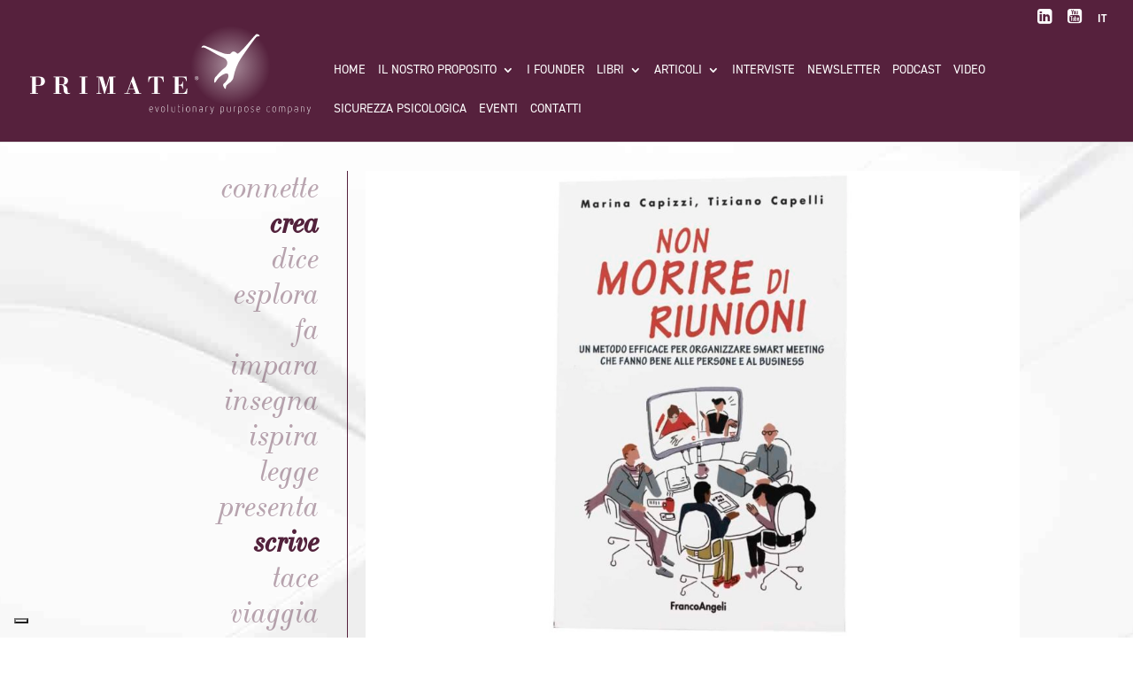

--- FILE ---
content_type: text/html; charset=UTF-8
request_url: https://player.vimeo.com/video/311649536?dnt=1&app_id=122963
body_size: 6191
content:
<!DOCTYPE html>
<html lang="en">
<head>
  <meta charset="utf-8">
  <meta name="viewport" content="width=device-width,initial-scale=1,user-scalable=yes">
  
  <link rel="canonical" href="https://player.vimeo.com/video/311649536">
  <meta name="googlebot" content="noindex,indexifembedded">
  
  
  <title>Filmato_avvento_eng on Vimeo</title>
  <style>
      body, html, .player, .fallback {
          overflow: hidden;
          width: 100%;
          height: 100%;
          margin: 0;
          padding: 0;
      }
      .fallback {
          
              background-color: transparent;
          
      }
      .player.loading { opacity: 0; }
      .fallback iframe {
          position: fixed;
          left: 0;
          top: 0;
          width: 100%;
          height: 100%;
      }
  </style>
  <link rel="modulepreload" href="https://f.vimeocdn.com/p/4.46.25/js/player.module.js" crossorigin="anonymous">
  <link rel="modulepreload" href="https://f.vimeocdn.com/p/4.46.25/js/vendor.module.js" crossorigin="anonymous">
  <link rel="preload" href="https://f.vimeocdn.com/p/4.46.25/css/player.css" as="style">
</head>

<body>


<div class="vp-placeholder">
    <style>
        .vp-placeholder,
        .vp-placeholder-thumb,
        .vp-placeholder-thumb::before,
        .vp-placeholder-thumb::after {
            position: absolute;
            top: 0;
            bottom: 0;
            left: 0;
            right: 0;
        }
        .vp-placeholder {
            visibility: hidden;
            width: 100%;
            max-height: 100%;
            height: calc(424 / 872 * 100vw);
            max-width: calc(872 / 424 * 100vh);
            margin: auto;
        }
        .vp-placeholder-carousel {
            display: none;
            background-color: #000;
            position: absolute;
            left: 0;
            right: 0;
            bottom: -60px;
            height: 60px;
        }
    </style>

    

    
        <style>
            .vp-placeholder-thumb {
                overflow: hidden;
                width: 100%;
                max-height: 100%;
                margin: auto;
            }
            .vp-placeholder-thumb::before,
            .vp-placeholder-thumb::after {
                content: "";
                display: block;
                filter: blur(7px);
                margin: 0;
                background: url(https://i.vimeocdn.com/video/752509338-e33f6ccaa8f1de7a99d5e7301b131f79926f036bf7d42081624bec3689d1a0fb-d?mw=80&q=85) 50% 50% / contain no-repeat;
            }
            .vp-placeholder-thumb::before {
                 
                margin: -30px;
            }
        </style>
    

    <div class="vp-placeholder-thumb"></div>
    <div class="vp-placeholder-carousel"></div>
    <script>function placeholderInit(t,h,d,s,n,o){var i=t.querySelector(".vp-placeholder"),v=t.querySelector(".vp-placeholder-thumb");if(h){var p=function(){try{return window.self!==window.top}catch(a){return!0}}(),w=200,y=415,r=60;if(!p&&window.innerWidth>=w&&window.innerWidth<y){i.style.bottom=r+"px",i.style.maxHeight="calc(100vh - "+r+"px)",i.style.maxWidth="calc("+n+" / "+o+" * (100vh - "+r+"px))";var f=t.querySelector(".vp-placeholder-carousel");f.style.display="block"}}if(d){var e=new Image;e.onload=function(){var a=n/o,c=e.width/e.height;if(c<=.95*a||c>=1.05*a){var l=i.getBoundingClientRect(),g=l.right-l.left,b=l.bottom-l.top,m=window.innerWidth/g*100,x=window.innerHeight/b*100;v.style.height="calc("+e.height+" / "+e.width+" * "+m+"vw)",v.style.maxWidth="calc("+e.width+" / "+e.height+" * "+x+"vh)"}i.style.visibility="visible"},e.src=s}else i.style.visibility="visible"}
</script>
    <script>placeholderInit(document,  false ,  true , "https://i.vimeocdn.com/video/752509338-e33f6ccaa8f1de7a99d5e7301b131f79926f036bf7d42081624bec3689d1a0fb-d?mw=80\u0026q=85",  872 ,  424 );</script>
</div>

<div id="player" class="player"></div>
<script>window.playerConfig = {"cdn_url":"https://f.vimeocdn.com","vimeo_api_url":"api.vimeo.com","request":{"files":{"dash":{"cdns":{"akfire_interconnect_quic":{"avc_url":"https://vod-adaptive-ak.vimeocdn.com/exp=1769388929~acl=%2Fdf67e413-6124-435c-b62e-416bdbfd8b7a%2Fpsid%3Dc74b9f50f810ea71a133622c887353406cb9417a7ba162b268da3a92d7c564e1%2F%2A~hmac=355c4b0af4bfe5a0cf4451b7c552519cb012d75e6ad378a612cfac7f7b952e72/df67e413-6124-435c-b62e-416bdbfd8b7a/psid=c74b9f50f810ea71a133622c887353406cb9417a7ba162b268da3a92d7c564e1/v2/playlist/av/primary/playlist.json?omit=av1-hevc\u0026pathsig=8c953e4f~ln5PoAvmpqzlBO0Vo7CDlLLWs-adElPIGBJAkpGV7q8\u0026r=dXM%3D\u0026rh=Y1UFB","origin":"gcs","url":"https://vod-adaptive-ak.vimeocdn.com/exp=1769388929~acl=%2Fdf67e413-6124-435c-b62e-416bdbfd8b7a%2Fpsid%3Dc74b9f50f810ea71a133622c887353406cb9417a7ba162b268da3a92d7c564e1%2F%2A~hmac=355c4b0af4bfe5a0cf4451b7c552519cb012d75e6ad378a612cfac7f7b952e72/df67e413-6124-435c-b62e-416bdbfd8b7a/psid=c74b9f50f810ea71a133622c887353406cb9417a7ba162b268da3a92d7c564e1/v2/playlist/av/primary/playlist.json?pathsig=8c953e4f~ln5PoAvmpqzlBO0Vo7CDlLLWs-adElPIGBJAkpGV7q8\u0026r=dXM%3D\u0026rh=Y1UFB"},"fastly_skyfire":{"avc_url":"https://skyfire.vimeocdn.com/1769388929-0x792f2a0bd7fd928a63b7a3914079369a8e6bb716/df67e413-6124-435c-b62e-416bdbfd8b7a/psid=c74b9f50f810ea71a133622c887353406cb9417a7ba162b268da3a92d7c564e1/v2/playlist/av/primary/playlist.json?omit=av1-hevc\u0026pathsig=8c953e4f~ln5PoAvmpqzlBO0Vo7CDlLLWs-adElPIGBJAkpGV7q8\u0026r=dXM%3D\u0026rh=Y1UFB","origin":"gcs","url":"https://skyfire.vimeocdn.com/1769388929-0x792f2a0bd7fd928a63b7a3914079369a8e6bb716/df67e413-6124-435c-b62e-416bdbfd8b7a/psid=c74b9f50f810ea71a133622c887353406cb9417a7ba162b268da3a92d7c564e1/v2/playlist/av/primary/playlist.json?pathsig=8c953e4f~ln5PoAvmpqzlBO0Vo7CDlLLWs-adElPIGBJAkpGV7q8\u0026r=dXM%3D\u0026rh=Y1UFB"}},"default_cdn":"akfire_interconnect_quic","separate_av":true,"streams":[{"profile":"165","id":"10ea1366-17c0-41bc-99c8-ca45411dc078","fps":30,"quality":"540p"},{"profile":"164","id":"4790392c-9b67-46a7-97aa-e99a3b88e350","fps":30,"quality":"360p"}],"streams_avc":[{"profile":"165","id":"10ea1366-17c0-41bc-99c8-ca45411dc078","fps":30,"quality":"540p"},{"profile":"164","id":"4790392c-9b67-46a7-97aa-e99a3b88e350","fps":30,"quality":"360p"}]},"hls":{"cdns":{"akfire_interconnect_quic":{"avc_url":"https://vod-adaptive-ak.vimeocdn.com/exp=1769388929~acl=%2Fdf67e413-6124-435c-b62e-416bdbfd8b7a%2Fpsid%3Dc74b9f50f810ea71a133622c887353406cb9417a7ba162b268da3a92d7c564e1%2F%2A~hmac=355c4b0af4bfe5a0cf4451b7c552519cb012d75e6ad378a612cfac7f7b952e72/df67e413-6124-435c-b62e-416bdbfd8b7a/psid=c74b9f50f810ea71a133622c887353406cb9417a7ba162b268da3a92d7c564e1/v2/playlist/av/primary/playlist.m3u8?locale=en\u0026omit=av1-hevc-opus\u0026pathsig=8c953e4f~1-zV3QPt-fl6rKQSPmm9Zn_HOd2ZXqm04xe5SeYjdz8\u0026r=dXM%3D\u0026rh=Y1UFB\u0026sf=fmp4","origin":"gcs","url":"https://vod-adaptive-ak.vimeocdn.com/exp=1769388929~acl=%2Fdf67e413-6124-435c-b62e-416bdbfd8b7a%2Fpsid%3Dc74b9f50f810ea71a133622c887353406cb9417a7ba162b268da3a92d7c564e1%2F%2A~hmac=355c4b0af4bfe5a0cf4451b7c552519cb012d75e6ad378a612cfac7f7b952e72/df67e413-6124-435c-b62e-416bdbfd8b7a/psid=c74b9f50f810ea71a133622c887353406cb9417a7ba162b268da3a92d7c564e1/v2/playlist/av/primary/playlist.m3u8?locale=en\u0026omit=opus\u0026pathsig=8c953e4f~1-zV3QPt-fl6rKQSPmm9Zn_HOd2ZXqm04xe5SeYjdz8\u0026r=dXM%3D\u0026rh=Y1UFB\u0026sf=fmp4"},"fastly_skyfire":{"avc_url":"https://skyfire.vimeocdn.com/1769388929-0x792f2a0bd7fd928a63b7a3914079369a8e6bb716/df67e413-6124-435c-b62e-416bdbfd8b7a/psid=c74b9f50f810ea71a133622c887353406cb9417a7ba162b268da3a92d7c564e1/v2/playlist/av/primary/playlist.m3u8?locale=en\u0026omit=av1-hevc-opus\u0026pathsig=8c953e4f~1-zV3QPt-fl6rKQSPmm9Zn_HOd2ZXqm04xe5SeYjdz8\u0026r=dXM%3D\u0026rh=Y1UFB\u0026sf=fmp4","origin":"gcs","url":"https://skyfire.vimeocdn.com/1769388929-0x792f2a0bd7fd928a63b7a3914079369a8e6bb716/df67e413-6124-435c-b62e-416bdbfd8b7a/psid=c74b9f50f810ea71a133622c887353406cb9417a7ba162b268da3a92d7c564e1/v2/playlist/av/primary/playlist.m3u8?locale=en\u0026omit=opus\u0026pathsig=8c953e4f~1-zV3QPt-fl6rKQSPmm9Zn_HOd2ZXqm04xe5SeYjdz8\u0026r=dXM%3D\u0026rh=Y1UFB\u0026sf=fmp4"}},"default_cdn":"akfire_interconnect_quic","separate_av":true}},"file_codecs":{"av1":[],"avc":["10ea1366-17c0-41bc-99c8-ca45411dc078","4790392c-9b67-46a7-97aa-e99a3b88e350"],"hevc":{"dvh1":[],"hdr":[],"sdr":[]}},"lang":"en","referrer":"https://www.primate.consulting/","cookie_domain":".vimeo.com","signature":"b0cdf66cf9a78d27c0804c1dab36d5b8","timestamp":1769385329,"expires":3600,"thumb_preview":{"url":"https://videoapi-sprites.vimeocdn.com/video-sprites/image/ee060136-a42b-49d9-89a6-7e81fe11723b.0.jpeg?ClientID=sulu\u0026Expires=1769388452\u0026Signature=fb2ccc3141ddc73eb7c60e913f2e458585ae3d11","height":2880,"width":4930,"frame_height":240,"frame_width":493,"columns":10,"frames":120},"currency":"USD","session":"d950c11f474d459eb59dcdafadf7447261fb5edd1769385329","cookie":{"volume":1,"quality":null,"hd":0,"captions":null,"transcript":null,"captions_styles":{"color":null,"fontSize":null,"fontFamily":null,"fontOpacity":null,"bgOpacity":null,"windowColor":null,"windowOpacity":null,"bgColor":null,"edgeStyle":null},"audio_language":null,"audio_kind":null,"qoe_survey_vote":0},"build":{"backend":"31e9776","js":"4.46.25"},"urls":{"js":"https://f.vimeocdn.com/p/4.46.25/js/player.js","js_base":"https://f.vimeocdn.com/p/4.46.25/js","js_module":"https://f.vimeocdn.com/p/4.46.25/js/player.module.js","js_vendor_module":"https://f.vimeocdn.com/p/4.46.25/js/vendor.module.js","locales_js":{"de-DE":"https://f.vimeocdn.com/p/4.46.25/js/player.de-DE.js","en":"https://f.vimeocdn.com/p/4.46.25/js/player.js","es":"https://f.vimeocdn.com/p/4.46.25/js/player.es.js","fr-FR":"https://f.vimeocdn.com/p/4.46.25/js/player.fr-FR.js","ja-JP":"https://f.vimeocdn.com/p/4.46.25/js/player.ja-JP.js","ko-KR":"https://f.vimeocdn.com/p/4.46.25/js/player.ko-KR.js","pt-BR":"https://f.vimeocdn.com/p/4.46.25/js/player.pt-BR.js","zh-CN":"https://f.vimeocdn.com/p/4.46.25/js/player.zh-CN.js"},"ambisonics_js":"https://f.vimeocdn.com/p/external/ambisonics.min.js","barebone_js":"https://f.vimeocdn.com/p/4.46.25/js/barebone.js","chromeless_js":"https://f.vimeocdn.com/p/4.46.25/js/chromeless.js","three_js":"https://f.vimeocdn.com/p/external/three.rvimeo.min.js","hive_sdk":"https://f.vimeocdn.com/p/external/hive-sdk.js","hive_interceptor":"https://f.vimeocdn.com/p/external/hive-interceptor.js","proxy":"https://player.vimeo.com/static/proxy.html","css":"https://f.vimeocdn.com/p/4.46.25/css/player.css","chromeless_css":"https://f.vimeocdn.com/p/4.46.25/css/chromeless.css","fresnel":"https://arclight.vimeo.com/add/player-stats","player_telemetry_url":"https://arclight.vimeo.com/player-events","telemetry_base":"https://lensflare.vimeo.com"},"flags":{"plays":1,"dnt":1,"autohide_controls":0,"preload_video":"metadata_on_hover","qoe_survey_forced":0,"ai_widget":0,"ecdn_delta_updates":0,"disable_mms":0,"check_clip_skipping_forward":0},"country":"US","client":{"ip":"3.138.34.228"},"ab_tests":{"cross_origin_texttracks":{"group":"variant","track":false,"data":null}},"atid":"2575591828.1769385329","ai_widget_signature":"1be67801cee40f26832dc58e85c44a6d28ed9007483ef5f8963659a1f24a22d5_1769388929","config_refresh_url":"https://player.vimeo.com/video/311649536/config/request?atid=2575591828.1769385329\u0026expires=3600\u0026referrer=https%3A%2F%2Fwww.primate.consulting%2F\u0026session=d950c11f474d459eb59dcdafadf7447261fb5edd1769385329\u0026signature=b0cdf66cf9a78d27c0804c1dab36d5b8\u0026time=1769385329\u0026v=1"},"player_url":"player.vimeo.com","video":{"id":311649536,"title":"Filmato_avvento_eng","width":872,"height":424,"duration":89,"url":"","share_url":"https://vimeo.com/311649536","embed_code":"\u003ciframe title=\"vimeo-player\" src=\"https://player.vimeo.com/video/311649536?h=02e5f1e8eb\" width=\"640\" height=\"360\" frameborder=\"0\" referrerpolicy=\"strict-origin-when-cross-origin\" allow=\"autoplay; fullscreen; picture-in-picture; clipboard-write; encrypted-media; web-share\"   allowfullscreen\u003e\u003c/iframe\u003e","default_to_hd":0,"privacy":"disable","embed_permission":"public","thumbnail_url":"https://i.vimeocdn.com/video/752509338-e33f6ccaa8f1de7a99d5e7301b131f79926f036bf7d42081624bec3689d1a0fb-d","owner":{"id":28281674,"name":"Beecreative","img":"https://i.vimeocdn.com/portrait/15924450_60x60?sig=be9197bccbe6c8bb906edbc7098694414790cd19605a55da1c6c06f44d4a008e\u0026v=1\u0026region=us","img_2x":"https://i.vimeocdn.com/portrait/15924450_60x60?sig=be9197bccbe6c8bb906edbc7098694414790cd19605a55da1c6c06f44d4a008e\u0026v=1\u0026region=us","url":"https://vimeo.com/user28281674","account_type":"pro"},"spatial":0,"live_event":null,"version":{"current":null,"available":[{"id":43089048,"file_id":1200225506,"is_current":true}]},"unlisted_hash":null,"rating":{"id":6},"fps":30,"bypass_token":"eyJ0eXAiOiJKV1QiLCJhbGciOiJIUzI1NiJ9.eyJjbGlwX2lkIjozMTE2NDk1MzYsImV4cCI6MTc2OTM4ODk2MH0.XNTqqmXxja8hcIHxemtMdyDxWN1WT2LufZjP2sIvzz4","channel_layout":"stereo","ai":0,"locale":"en"},"user":{"id":0,"team_id":0,"team_origin_user_id":0,"account_type":"none","liked":0,"watch_later":0,"owner":0,"mod":0,"logged_in":0,"private_mode_enabled":0,"vimeo_api_client_token":"eyJhbGciOiJIUzI1NiIsInR5cCI6IkpXVCJ9.eyJzZXNzaW9uX2lkIjoiZDk1MGMxMWY0NzRkNDU5ZWI1OWRjZGFmYWRmNzQ0NzI2MWZiNWVkZDE3NjkzODUzMjkiLCJleHAiOjE3NjkzODg5MjksImFwcF9pZCI6MTE4MzU5LCJzY29wZXMiOiJwdWJsaWMgc3RhdHMifQ.vX1sFmcEY9T-yFIrAiFTl17KribGP-cjRcekcOXBIP8"},"view":1,"vimeo_url":"vimeo.com","embed":{"audio_track":"","autoplay":0,"autopause":1,"dnt":1,"editor":0,"keyboard":1,"log_plays":1,"loop":1,"muted":0,"on_site":0,"texttrack":"","transparent":1,"outro":"beginning","playsinline":1,"quality":null,"player_id":"","api":null,"app_id":"122963","color":"56213d","color_one":"000000","color_two":"56213d","color_three":"ffffff","color_four":"000000","context":"embed.main","settings":{"auto_pip":1,"badge":0,"byline":0,"collections":0,"color":0,"force_color_one":0,"force_color_two":0,"force_color_three":0,"force_color_four":0,"embed":0,"fullscreen":1,"like":0,"logo":0,"playbar":1,"portrait":0,"pip":1,"share":0,"spatial_compass":0,"spatial_label":0,"speed":0,"title":0,"volume":1,"watch_later":0,"watch_full_video":1,"controls":1,"airplay":1,"audio_tracks":1,"chapters":1,"chromecast":1,"cc":1,"transcript":1,"quality":1,"play_button_position":0,"ask_ai":0,"skipping_forward":1,"debug_payload_collection_policy":"default"},"create_interactive":{"has_create_interactive":false,"viddata_url":""},"min_quality":null,"max_quality":null,"initial_quality":null,"prefer_mms":1}}</script>
<script>const fullscreenSupported="exitFullscreen"in document||"webkitExitFullscreen"in document||"webkitCancelFullScreen"in document||"mozCancelFullScreen"in document||"msExitFullscreen"in document||"webkitEnterFullScreen"in document.createElement("video");var isIE=checkIE(window.navigator.userAgent),incompatibleBrowser=!fullscreenSupported||isIE;window.noModuleLoading=!1,window.dynamicImportSupported=!1,window.cssLayersSupported=typeof CSSLayerBlockRule<"u",window.isInIFrame=function(){try{return window.self!==window.top}catch(e){return!0}}(),!window.isInIFrame&&/twitter/i.test(navigator.userAgent)&&window.playerConfig.video.url&&(window.location=window.playerConfig.video.url),window.playerConfig.request.lang&&document.documentElement.setAttribute("lang",window.playerConfig.request.lang),window.loadScript=function(e){var n=document.getElementsByTagName("script")[0];n&&n.parentNode?n.parentNode.insertBefore(e,n):document.head.appendChild(e)},window.loadVUID=function(){if(!window.playerConfig.request.flags.dnt&&!window.playerConfig.embed.dnt){window._vuid=[["pid",window.playerConfig.request.session]];var e=document.createElement("script");e.async=!0,e.src=window.playerConfig.request.urls.vuid_js,window.loadScript(e)}},window.loadCSS=function(e,n){var i={cssDone:!1,startTime:new Date().getTime(),link:e.createElement("link")};return i.link.rel="stylesheet",i.link.href=n,e.getElementsByTagName("head")[0].appendChild(i.link),i.link.onload=function(){i.cssDone=!0},i},window.loadLegacyJS=function(e,n){if(incompatibleBrowser){var i=e.querySelector(".vp-placeholder");i&&i.parentNode&&i.parentNode.removeChild(i);let a=`/video/${window.playerConfig.video.id}/fallback`;window.playerConfig.request.referrer&&(a+=`?referrer=${window.playerConfig.request.referrer}`),n.innerHTML=`<div class="fallback"><iframe title="unsupported message" src="${a}" frameborder="0"></iframe></div>`}else{n.className="player loading";var t=window.loadCSS(e,window.playerConfig.request.urls.css),r=e.createElement("script"),o=!1;r.src=window.playerConfig.request.urls.js,window.loadScript(r),r["onreadystatechange"in r?"onreadystatechange":"onload"]=function(){!o&&(!this.readyState||this.readyState==="loaded"||this.readyState==="complete")&&(o=!0,playerObject=new VimeoPlayer(n,window.playerConfig,t.cssDone||{link:t.link,startTime:t.startTime}))},window.loadVUID()}};function checkIE(e){e=e&&e.toLowerCase?e.toLowerCase():"";function n(r){return r=r.toLowerCase(),new RegExp(r).test(e);return browserRegEx}var i=n("msie")?parseFloat(e.replace(/^.*msie (\d+).*$/,"$1")):!1,t=n("trident")?parseFloat(e.replace(/^.*trident\/(\d+)\.(\d+).*$/,"$1.$2"))+4:!1;return i||t}
</script>
<script nomodule>
  window.noModuleLoading = true;
  var playerEl = document.getElementById('player');
  window.loadLegacyJS(document, playerEl);
</script>
<script type="module">try{import("").catch(()=>{})}catch(t){}window.dynamicImportSupported=!0;
</script>
<script type="module">if(!window.dynamicImportSupported||!window.cssLayersSupported){if(!window.noModuleLoading){window.noModuleLoading=!0;var playerEl=document.getElementById("player");window.loadLegacyJS(document,playerEl)}var moduleScriptLoader=document.getElementById("js-module-block");moduleScriptLoader&&moduleScriptLoader.parentElement.removeChild(moduleScriptLoader)}
</script>
<script type="module" id="js-module-block">if(!window.noModuleLoading&&window.dynamicImportSupported&&window.cssLayersSupported){const n=document.getElementById("player"),e=window.loadCSS(document,window.playerConfig.request.urls.css);import(window.playerConfig.request.urls.js_module).then(function(o){new o.VimeoPlayer(n,window.playerConfig,e.cssDone||{link:e.link,startTime:e.startTime}),window.loadVUID()}).catch(function(o){throw/TypeError:[A-z ]+import[A-z ]+module/gi.test(o)&&window.loadLegacyJS(document,n),o})}
</script>

<script type="application/ld+json">{"embedUrl":"https://player.vimeo.com/video/311649536?h=02e5f1e8eb","thumbnailUrl":"https://i.vimeocdn.com/video/752509338-e33f6ccaa8f1de7a99d5e7301b131f79926f036bf7d42081624bec3689d1a0fb-d?f=webp","name":"Filmato_avvento_eng","description":"This is \"Filmato_avvento_eng\" by \"Beecreative\" on Vimeo, the home for high quality videos and the people who love them.","duration":"PT89S","uploadDate":"2019-01-16T06:31:18-05:00","@context":"https://schema.org/","@type":"VideoObject"}</script>

</body>
</html>


--- FILE ---
content_type: text/html; charset=UTF-8
request_url: https://player.vimeo.com/video/309447151?dnt=1&app_id=122963
body_size: 6139
content:
<!DOCTYPE html>
<html lang="en">
<head>
  <meta charset="utf-8">
  <meta name="viewport" content="width=device-width,initial-scale=1,user-scalable=yes">
  
  <link rel="canonical" href="https://player.vimeo.com/video/309447151">
  <meta name="googlebot" content="noindex,indexifembedded">
  
  
  <title>Filmato_avvento-2 on Vimeo</title>
  <style>
      body, html, .player, .fallback {
          overflow: hidden;
          width: 100%;
          height: 100%;
          margin: 0;
          padding: 0;
      }
      .fallback {
          
              background-color: transparent;
          
      }
      .player.loading { opacity: 0; }
      .fallback iframe {
          position: fixed;
          left: 0;
          top: 0;
          width: 100%;
          height: 100%;
      }
  </style>
  <link rel="modulepreload" href="https://f.vimeocdn.com/p/4.46.25/js/player.module.js" crossorigin="anonymous">
  <link rel="modulepreload" href="https://f.vimeocdn.com/p/4.46.25/js/vendor.module.js" crossorigin="anonymous">
  <link rel="preload" href="https://f.vimeocdn.com/p/4.46.25/css/player.css" as="style">
</head>

<body>


<div class="vp-placeholder">
    <style>
        .vp-placeholder,
        .vp-placeholder-thumb,
        .vp-placeholder-thumb::before,
        .vp-placeholder-thumb::after {
            position: absolute;
            top: 0;
            bottom: 0;
            left: 0;
            right: 0;
        }
        .vp-placeholder {
            visibility: hidden;
            width: 100%;
            max-height: 100%;
            height: calc(254 / 524 * 100vw);
            max-width: calc(524 / 254 * 100vh);
            margin: auto;
        }
        .vp-placeholder-carousel {
            display: none;
            background-color: #000;
            position: absolute;
            left: 0;
            right: 0;
            bottom: -60px;
            height: 60px;
        }
    </style>

    

    
        <style>
            .vp-placeholder-thumb {
                overflow: hidden;
                width: 100%;
                max-height: 100%;
                margin: auto;
            }
            .vp-placeholder-thumb::before,
            .vp-placeholder-thumb::after {
                content: "";
                display: block;
                filter: blur(7px);
                margin: 0;
                background: url(https://i.vimeocdn.com/video/749822676-f4a43ce6dd6ca8d9601e4a583c66cd20db95ccf4ee97d56380590580414edf0b-d?mw=80&q=85) 50% 50% / contain no-repeat;
            }
            .vp-placeholder-thumb::before {
                 
                margin: -30px;
            }
        </style>
    

    <div class="vp-placeholder-thumb"></div>
    <div class="vp-placeholder-carousel"></div>
    <script>function placeholderInit(t,h,d,s,n,o){var i=t.querySelector(".vp-placeholder"),v=t.querySelector(".vp-placeholder-thumb");if(h){var p=function(){try{return window.self!==window.top}catch(a){return!0}}(),w=200,y=415,r=60;if(!p&&window.innerWidth>=w&&window.innerWidth<y){i.style.bottom=r+"px",i.style.maxHeight="calc(100vh - "+r+"px)",i.style.maxWidth="calc("+n+" / "+o+" * (100vh - "+r+"px))";var f=t.querySelector(".vp-placeholder-carousel");f.style.display="block"}}if(d){var e=new Image;e.onload=function(){var a=n/o,c=e.width/e.height;if(c<=.95*a||c>=1.05*a){var l=i.getBoundingClientRect(),g=l.right-l.left,b=l.bottom-l.top,m=window.innerWidth/g*100,x=window.innerHeight/b*100;v.style.height="calc("+e.height+" / "+e.width+" * "+m+"vw)",v.style.maxWidth="calc("+e.width+" / "+e.height+" * "+x+"vh)"}i.style.visibility="visible"},e.src=s}else i.style.visibility="visible"}
</script>
    <script>placeholderInit(document,  false ,  true , "https://i.vimeocdn.com/video/749822676-f4a43ce6dd6ca8d9601e4a583c66cd20db95ccf4ee97d56380590580414edf0b-d?mw=80\u0026q=85",  524 ,  254 );</script>
</div>

<div id="player" class="player"></div>
<script>window.playerConfig = {"cdn_url":"https://f.vimeocdn.com","vimeo_api_url":"api.vimeo.com","request":{"files":{"dash":{"cdns":{"akfire_interconnect_quic":{"avc_url":"https://vod-adaptive-ak.vimeocdn.com/exp=1769388929~acl=%2Fd4c65db7-1059-437f-b935-d8f132985835%2Fpsid%3Db5c62976c8d2bd1e6829a0be8f98d49c5265fcceba837f6d22ebcb9fad6895ba%2F%2A~hmac=6e8c97edb859e6c325aeb715d138c5a9033f4cc61c57a8fc78df1d40c662b9c8/d4c65db7-1059-437f-b935-d8f132985835/psid=b5c62976c8d2bd1e6829a0be8f98d49c5265fcceba837f6d22ebcb9fad6895ba/v2/playlist/av/primary/playlist.json?omit=av1-hevc\u0026pathsig=8c953e4f~4fmCHJ14YlbyrDFNVxsyBD5cV8U07caf-UkTBpCgKCw\u0026r=dXM%3D\u0026rh=4E4o5d","origin":"gcs","url":"https://vod-adaptive-ak.vimeocdn.com/exp=1769388929~acl=%2Fd4c65db7-1059-437f-b935-d8f132985835%2Fpsid%3Db5c62976c8d2bd1e6829a0be8f98d49c5265fcceba837f6d22ebcb9fad6895ba%2F%2A~hmac=6e8c97edb859e6c325aeb715d138c5a9033f4cc61c57a8fc78df1d40c662b9c8/d4c65db7-1059-437f-b935-d8f132985835/psid=b5c62976c8d2bd1e6829a0be8f98d49c5265fcceba837f6d22ebcb9fad6895ba/v2/playlist/av/primary/playlist.json?pathsig=8c953e4f~4fmCHJ14YlbyrDFNVxsyBD5cV8U07caf-UkTBpCgKCw\u0026r=dXM%3D\u0026rh=4E4o5d"},"fastly_skyfire":{"avc_url":"https://skyfire.vimeocdn.com/1769388929-0x8b2daf94985dbe8d01066e31af56f39cc1f97ba2/d4c65db7-1059-437f-b935-d8f132985835/psid=b5c62976c8d2bd1e6829a0be8f98d49c5265fcceba837f6d22ebcb9fad6895ba/v2/playlist/av/primary/playlist.json?omit=av1-hevc\u0026pathsig=8c953e4f~4fmCHJ14YlbyrDFNVxsyBD5cV8U07caf-UkTBpCgKCw\u0026r=dXM%3D\u0026rh=4E4o5d","origin":"gcs","url":"https://skyfire.vimeocdn.com/1769388929-0x8b2daf94985dbe8d01066e31af56f39cc1f97ba2/d4c65db7-1059-437f-b935-d8f132985835/psid=b5c62976c8d2bd1e6829a0be8f98d49c5265fcceba837f6d22ebcb9fad6895ba/v2/playlist/av/primary/playlist.json?pathsig=8c953e4f~4fmCHJ14YlbyrDFNVxsyBD5cV8U07caf-UkTBpCgKCw\u0026r=dXM%3D\u0026rh=4E4o5d"}},"default_cdn":"akfire_interconnect_quic","separate_av":true,"streams":[{"profile":"164","id":"15813358-e352-40b1-b8ad-335401367e8e","fps":30,"quality":"240p"}],"streams_avc":[{"profile":"164","id":"15813358-e352-40b1-b8ad-335401367e8e","fps":30,"quality":"240p"}]},"hls":{"cdns":{"akfire_interconnect_quic":{"avc_url":"https://vod-adaptive-ak.vimeocdn.com/exp=1769388929~acl=%2Fd4c65db7-1059-437f-b935-d8f132985835%2Fpsid%3Db5c62976c8d2bd1e6829a0be8f98d49c5265fcceba837f6d22ebcb9fad6895ba%2F%2A~hmac=6e8c97edb859e6c325aeb715d138c5a9033f4cc61c57a8fc78df1d40c662b9c8/d4c65db7-1059-437f-b935-d8f132985835/psid=b5c62976c8d2bd1e6829a0be8f98d49c5265fcceba837f6d22ebcb9fad6895ba/v2/playlist/av/primary/playlist.m3u8?omit=av1-hevc-opus\u0026pathsig=8c953e4f~w137E66AFccCTrSBcI7QInQ6SvF0a_GVaKnP1qSu9PI\u0026r=dXM%3D\u0026rh=4E4o5d\u0026sf=fmp4","origin":"gcs","url":"https://vod-adaptive-ak.vimeocdn.com/exp=1769388929~acl=%2Fd4c65db7-1059-437f-b935-d8f132985835%2Fpsid%3Db5c62976c8d2bd1e6829a0be8f98d49c5265fcceba837f6d22ebcb9fad6895ba%2F%2A~hmac=6e8c97edb859e6c325aeb715d138c5a9033f4cc61c57a8fc78df1d40c662b9c8/d4c65db7-1059-437f-b935-d8f132985835/psid=b5c62976c8d2bd1e6829a0be8f98d49c5265fcceba837f6d22ebcb9fad6895ba/v2/playlist/av/primary/playlist.m3u8?omit=opus\u0026pathsig=8c953e4f~w137E66AFccCTrSBcI7QInQ6SvF0a_GVaKnP1qSu9PI\u0026r=dXM%3D\u0026rh=4E4o5d\u0026sf=fmp4"},"fastly_skyfire":{"avc_url":"https://skyfire.vimeocdn.com/1769388929-0x8b2daf94985dbe8d01066e31af56f39cc1f97ba2/d4c65db7-1059-437f-b935-d8f132985835/psid=b5c62976c8d2bd1e6829a0be8f98d49c5265fcceba837f6d22ebcb9fad6895ba/v2/playlist/av/primary/playlist.m3u8?omit=av1-hevc-opus\u0026pathsig=8c953e4f~w137E66AFccCTrSBcI7QInQ6SvF0a_GVaKnP1qSu9PI\u0026r=dXM%3D\u0026rh=4E4o5d\u0026sf=fmp4","origin":"gcs","url":"https://skyfire.vimeocdn.com/1769388929-0x8b2daf94985dbe8d01066e31af56f39cc1f97ba2/d4c65db7-1059-437f-b935-d8f132985835/psid=b5c62976c8d2bd1e6829a0be8f98d49c5265fcceba837f6d22ebcb9fad6895ba/v2/playlist/av/primary/playlist.m3u8?omit=opus\u0026pathsig=8c953e4f~w137E66AFccCTrSBcI7QInQ6SvF0a_GVaKnP1qSu9PI\u0026r=dXM%3D\u0026rh=4E4o5d\u0026sf=fmp4"}},"default_cdn":"akfire_interconnect_quic","separate_av":true}},"file_codecs":{"av1":[],"avc":["15813358-e352-40b1-b8ad-335401367e8e"],"hevc":{"dvh1":[],"hdr":[],"sdr":[]}},"lang":"en","referrer":"https://www.primate.consulting/","cookie_domain":".vimeo.com","signature":"3e6949323bf518da0650ab25bda7c777","timestamp":1769385329,"expires":3600,"thumb_preview":{"url":"https://videoapi-sprites.vimeocdn.com/video-sprites/image/96fdcf0d-7c28-4f1f-917c-c27b597f5b4a.0.jpeg?ClientID=sulu\u0026Expires=1769388452\u0026Signature=fb5998e87e795e8f4f0fd37a440c917a12663e6d","height":2880,"width":4950,"frame_height":240,"frame_width":495,"columns":10,"frames":120},"currency":"USD","session":"91760effe42512a12789f273e1a2b46cd0675e931769385329","cookie":{"volume":1,"quality":null,"hd":0,"captions":null,"transcript":null,"captions_styles":{"color":null,"fontSize":null,"fontFamily":null,"fontOpacity":null,"bgOpacity":null,"windowColor":null,"windowOpacity":null,"bgColor":null,"edgeStyle":null},"audio_language":null,"audio_kind":null,"qoe_survey_vote":0},"build":{"backend":"31e9776","js":"4.46.25"},"urls":{"js":"https://f.vimeocdn.com/p/4.46.25/js/player.js","js_base":"https://f.vimeocdn.com/p/4.46.25/js","js_module":"https://f.vimeocdn.com/p/4.46.25/js/player.module.js","js_vendor_module":"https://f.vimeocdn.com/p/4.46.25/js/vendor.module.js","locales_js":{"de-DE":"https://f.vimeocdn.com/p/4.46.25/js/player.de-DE.js","en":"https://f.vimeocdn.com/p/4.46.25/js/player.js","es":"https://f.vimeocdn.com/p/4.46.25/js/player.es.js","fr-FR":"https://f.vimeocdn.com/p/4.46.25/js/player.fr-FR.js","ja-JP":"https://f.vimeocdn.com/p/4.46.25/js/player.ja-JP.js","ko-KR":"https://f.vimeocdn.com/p/4.46.25/js/player.ko-KR.js","pt-BR":"https://f.vimeocdn.com/p/4.46.25/js/player.pt-BR.js","zh-CN":"https://f.vimeocdn.com/p/4.46.25/js/player.zh-CN.js"},"ambisonics_js":"https://f.vimeocdn.com/p/external/ambisonics.min.js","barebone_js":"https://f.vimeocdn.com/p/4.46.25/js/barebone.js","chromeless_js":"https://f.vimeocdn.com/p/4.46.25/js/chromeless.js","three_js":"https://f.vimeocdn.com/p/external/three.rvimeo.min.js","hive_sdk":"https://f.vimeocdn.com/p/external/hive-sdk.js","hive_interceptor":"https://f.vimeocdn.com/p/external/hive-interceptor.js","proxy":"https://player.vimeo.com/static/proxy.html","css":"https://f.vimeocdn.com/p/4.46.25/css/player.css","chromeless_css":"https://f.vimeocdn.com/p/4.46.25/css/chromeless.css","fresnel":"https://arclight.vimeo.com/add/player-stats","player_telemetry_url":"https://arclight.vimeo.com/player-events","telemetry_base":"https://lensflare.vimeo.com"},"flags":{"plays":1,"dnt":1,"autohide_controls":0,"preload_video":"metadata_on_hover","qoe_survey_forced":0,"ai_widget":0,"ecdn_delta_updates":0,"disable_mms":0,"check_clip_skipping_forward":0},"country":"US","client":{"ip":"3.138.34.228"},"ab_tests":{"cross_origin_texttracks":{"group":"variant","track":false,"data":null}},"atid":"188214042.1769385329","ai_widget_signature":"7f6c74311940c5297b28dd93ef0f69eab3154c0e3a9d4213b869e0f491d40d86_1769388929","config_refresh_url":"https://player.vimeo.com/video/309447151/config/request?atid=188214042.1769385329\u0026expires=3600\u0026referrer=https%3A%2F%2Fwww.primate.consulting%2F\u0026session=91760effe42512a12789f273e1a2b46cd0675e931769385329\u0026signature=3e6949323bf518da0650ab25bda7c777\u0026time=1769385329\u0026v=1"},"player_url":"player.vimeo.com","video":{"id":309447151,"title":"Filmato_avvento-2","width":524,"height":254,"duration":89,"url":"","share_url":"https://vimeo.com/309447151","embed_code":"\u003ciframe title=\"vimeo-player\" src=\"https://player.vimeo.com/video/309447151?h=c6d58ad953\" width=\"640\" height=\"360\" frameborder=\"0\" referrerpolicy=\"strict-origin-when-cross-origin\" allow=\"autoplay; fullscreen; picture-in-picture; clipboard-write; encrypted-media; web-share\"   allowfullscreen\u003e\u003c/iframe\u003e","default_to_hd":0,"privacy":"disable","embed_permission":"public","thumbnail_url":"https://i.vimeocdn.com/video/749822676-f4a43ce6dd6ca8d9601e4a583c66cd20db95ccf4ee97d56380590580414edf0b-d","owner":{"id":28281674,"name":"Beecreative","img":"https://i.vimeocdn.com/portrait/15924450_60x60?sig=be9197bccbe6c8bb906edbc7098694414790cd19605a55da1c6c06f44d4a008e\u0026v=1\u0026region=us","img_2x":"https://i.vimeocdn.com/portrait/15924450_60x60?sig=be9197bccbe6c8bb906edbc7098694414790cd19605a55da1c6c06f44d4a008e\u0026v=1\u0026region=us","url":"https://vimeo.com/user28281674","account_type":"pro"},"spatial":0,"live_event":null,"version":{"current":null,"available":[{"id":41505043,"file_id":1190021388,"is_current":true}]},"unlisted_hash":null,"rating":{"id":6},"fps":30,"bypass_token":"eyJ0eXAiOiJKV1QiLCJhbGciOiJIUzI1NiJ9.eyJjbGlwX2lkIjozMDk0NDcxNTEsImV4cCI6MTc2OTM4ODk2MH0.MM8xK7CF9qSS3TmAlTgbpb0O1yrhNGpfxDgMirBHiFE","channel_layout":"stereo","ai":0,"locale":""},"user":{"id":0,"team_id":0,"team_origin_user_id":0,"account_type":"none","liked":0,"watch_later":0,"owner":0,"mod":0,"logged_in":0,"private_mode_enabled":0,"vimeo_api_client_token":"eyJhbGciOiJIUzI1NiIsInR5cCI6IkpXVCJ9.eyJzZXNzaW9uX2lkIjoiOTE3NjBlZmZlNDI1MTJhMTI3ODlmMjczZTFhMmI0NmNkMDY3NWU5MzE3NjkzODUzMjkiLCJleHAiOjE3NjkzODg5MjksImFwcF9pZCI6MTE4MzU5LCJzY29wZXMiOiJwdWJsaWMgc3RhdHMifQ.J8x-a15neV5OA-6vHZBntxDGZghOiQBNqlxhwO11ZCs"},"view":1,"vimeo_url":"vimeo.com","embed":{"audio_track":"","autoplay":0,"autopause":1,"dnt":1,"editor":0,"keyboard":1,"log_plays":1,"loop":1,"muted":0,"on_site":0,"texttrack":"","transparent":1,"outro":"beginning","playsinline":1,"quality":null,"player_id":"","api":null,"app_id":"122963","color":"56213d","color_one":"000000","color_two":"56213d","color_three":"ffffff","color_four":"000000","context":"embed.main","settings":{"auto_pip":1,"badge":0,"byline":0,"collections":0,"color":0,"force_color_one":0,"force_color_two":0,"force_color_three":0,"force_color_four":0,"embed":0,"fullscreen":1,"like":0,"logo":0,"playbar":1,"portrait":0,"pip":1,"share":0,"spatial_compass":0,"spatial_label":0,"speed":0,"title":0,"volume":1,"watch_later":0,"watch_full_video":1,"controls":1,"airplay":1,"audio_tracks":1,"chapters":1,"chromecast":1,"cc":1,"transcript":1,"quality":1,"play_button_position":0,"ask_ai":0,"skipping_forward":1,"debug_payload_collection_policy":"default"},"create_interactive":{"has_create_interactive":false,"viddata_url":""},"min_quality":null,"max_quality":null,"initial_quality":null,"prefer_mms":1}}</script>
<script>const fullscreenSupported="exitFullscreen"in document||"webkitExitFullscreen"in document||"webkitCancelFullScreen"in document||"mozCancelFullScreen"in document||"msExitFullscreen"in document||"webkitEnterFullScreen"in document.createElement("video");var isIE=checkIE(window.navigator.userAgent),incompatibleBrowser=!fullscreenSupported||isIE;window.noModuleLoading=!1,window.dynamicImportSupported=!1,window.cssLayersSupported=typeof CSSLayerBlockRule<"u",window.isInIFrame=function(){try{return window.self!==window.top}catch(e){return!0}}(),!window.isInIFrame&&/twitter/i.test(navigator.userAgent)&&window.playerConfig.video.url&&(window.location=window.playerConfig.video.url),window.playerConfig.request.lang&&document.documentElement.setAttribute("lang",window.playerConfig.request.lang),window.loadScript=function(e){var n=document.getElementsByTagName("script")[0];n&&n.parentNode?n.parentNode.insertBefore(e,n):document.head.appendChild(e)},window.loadVUID=function(){if(!window.playerConfig.request.flags.dnt&&!window.playerConfig.embed.dnt){window._vuid=[["pid",window.playerConfig.request.session]];var e=document.createElement("script");e.async=!0,e.src=window.playerConfig.request.urls.vuid_js,window.loadScript(e)}},window.loadCSS=function(e,n){var i={cssDone:!1,startTime:new Date().getTime(),link:e.createElement("link")};return i.link.rel="stylesheet",i.link.href=n,e.getElementsByTagName("head")[0].appendChild(i.link),i.link.onload=function(){i.cssDone=!0},i},window.loadLegacyJS=function(e,n){if(incompatibleBrowser){var i=e.querySelector(".vp-placeholder");i&&i.parentNode&&i.parentNode.removeChild(i);let a=`/video/${window.playerConfig.video.id}/fallback`;window.playerConfig.request.referrer&&(a+=`?referrer=${window.playerConfig.request.referrer}`),n.innerHTML=`<div class="fallback"><iframe title="unsupported message" src="${a}" frameborder="0"></iframe></div>`}else{n.className="player loading";var t=window.loadCSS(e,window.playerConfig.request.urls.css),r=e.createElement("script"),o=!1;r.src=window.playerConfig.request.urls.js,window.loadScript(r),r["onreadystatechange"in r?"onreadystatechange":"onload"]=function(){!o&&(!this.readyState||this.readyState==="loaded"||this.readyState==="complete")&&(o=!0,playerObject=new VimeoPlayer(n,window.playerConfig,t.cssDone||{link:t.link,startTime:t.startTime}))},window.loadVUID()}};function checkIE(e){e=e&&e.toLowerCase?e.toLowerCase():"";function n(r){return r=r.toLowerCase(),new RegExp(r).test(e);return browserRegEx}var i=n("msie")?parseFloat(e.replace(/^.*msie (\d+).*$/,"$1")):!1,t=n("trident")?parseFloat(e.replace(/^.*trident\/(\d+)\.(\d+).*$/,"$1.$2"))+4:!1;return i||t}
</script>
<script nomodule>
  window.noModuleLoading = true;
  var playerEl = document.getElementById('player');
  window.loadLegacyJS(document, playerEl);
</script>
<script type="module">try{import("").catch(()=>{})}catch(t){}window.dynamicImportSupported=!0;
</script>
<script type="module">if(!window.dynamicImportSupported||!window.cssLayersSupported){if(!window.noModuleLoading){window.noModuleLoading=!0;var playerEl=document.getElementById("player");window.loadLegacyJS(document,playerEl)}var moduleScriptLoader=document.getElementById("js-module-block");moduleScriptLoader&&moduleScriptLoader.parentElement.removeChild(moduleScriptLoader)}
</script>
<script type="module" id="js-module-block">if(!window.noModuleLoading&&window.dynamicImportSupported&&window.cssLayersSupported){const n=document.getElementById("player"),e=window.loadCSS(document,window.playerConfig.request.urls.css);import(window.playerConfig.request.urls.js_module).then(function(o){new o.VimeoPlayer(n,window.playerConfig,e.cssDone||{link:e.link,startTime:e.startTime}),window.loadVUID()}).catch(function(o){throw/TypeError:[A-z ]+import[A-z ]+module/gi.test(o)&&window.loadLegacyJS(document,n),o})}
</script>

<script type="application/ld+json">{"embedUrl":"https://player.vimeo.com/video/309447151?h=c6d58ad953","thumbnailUrl":"https://i.vimeocdn.com/video/749822676-f4a43ce6dd6ca8d9601e4a583c66cd20db95ccf4ee97d56380590580414edf0b-d?f=webp","name":"Filmato_avvento-2","description":"This is \"Filmato_avvento-2\" by \"Beecreative\" on Vimeo, the home for high quality videos and the people who love them.","duration":"PT89S","uploadDate":"2019-01-04T05:13:30-05:00","@context":"https://schema.org/","@type":"VideoObject"}</script>

</body>
</html>


--- FILE ---
content_type: application/javascript; charset=utf-8
request_url: https://cs.iubenda.com/cookie-solution/confs/js/49386170.js
body_size: -245
content:
_iub.csRC = { consApiKey: 'a9IyxkmfMAEFAfEMAw0F2JbUMZay2B5k', showBranding: false, publicId: '84a3e0c3-6db6-11ee-8bfc-5ad8d8c564c0', floatingGroup: false };
_iub.csEnabled = true;
_iub.csPurposes = [4,3,1];
_iub.cpUpd = 1582821075;
_iub.csT = 1.0;
_iub.googleConsentModeV2 = true;
_iub.totalNumberOfProviders = 8;
